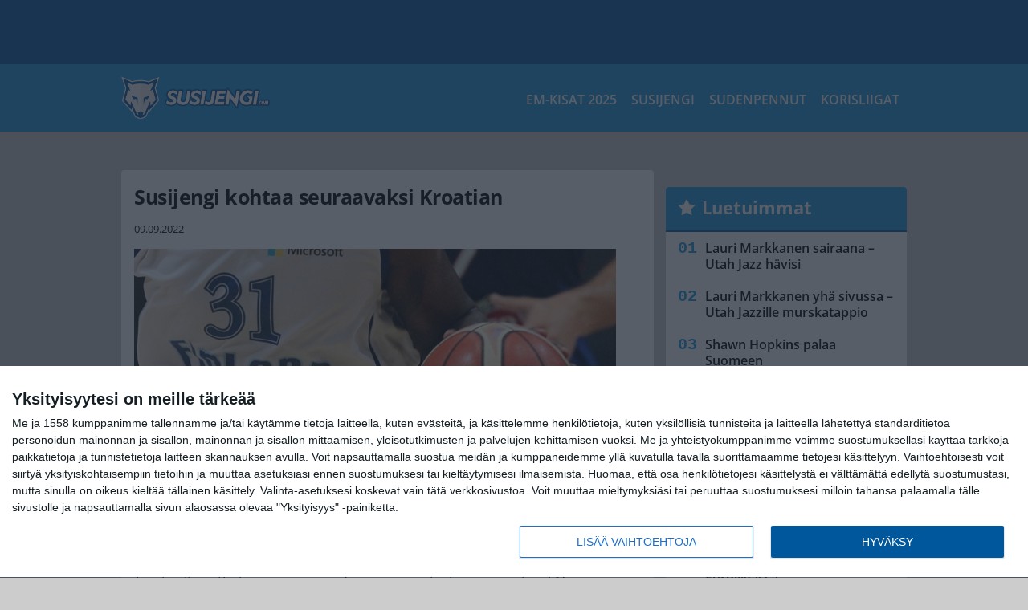

--- FILE ---
content_type: text/html; charset=UTF-8
request_url: https://www.susijengi.com/susijengi-kohtaa-seuraavaksi-kroatian/
body_size: 11167
content:

<!doctype html>
<html lang="fi">
	<head>
		<!-- meta charset="UTF-8" //-->
		<meta http-equiv="Content-Type" content="text/html; charset=UTF-8" />
		<meta http-equiv="X-UA-Compatible" content="IE=edge">
		<meta name="viewport" content="width=device-width, initial-scale=1" />

		<meta name='robots' content='index, follow, max-image-preview:large, max-snippet:-1, max-video-preview:-1' />

	<!-- This site is optimized with the Yoast SEO plugin v23.5 - https://yoast.com/wordpress/plugins/seo/ -->
	<title>Susijengi kohtaa seuraavaksi Kroatian</title>
	<link rel="canonical" href="https://www.susijengi.com/susijengi-kohtaa-seuraavaksi-kroatian/" />
	<meta property="og:locale" content="fi_FI" />
	<meta property="og:type" content="article" />
	<meta property="og:title" content="Susijengi kohtaa seuraavaksi Kroatian" />
	<meta property="og:description" content="Torstai-iltana Berliiniin saapuneen Susijengin vastustaja sunnuntain EM-neljännesvälierässä on selvinnyt. Prahan D-lohkon toiseksi sijoittunut Susijengi saa vastaansa Milanossa pelatun C-lohkon kolmanneksi sijoittuneen Kroatian. Joukkueet kohtaavat Berliinin Mercedes-Benz Arenalla sunnuntaina. Kroatia kaatoi omassa alkulohkossaan Ison-Britannian 86–65, Viron 73–70 ja Ukrainan 90–85, mutta taipui Kreikalle 85–89 ja Italialle 76–81. Lähde: Basket.fi" />
	<meta property="og:url" content="https://www.susijengi.com/susijengi-kohtaa-seuraavaksi-kroatian/" />
	<meta property="og:site_name" content="Susijengi.com" />
	<meta property="article:publisher" content="https://www.facebook.com/susijengicom" />
	<meta property="article:published_time" content="2022-09-09T03:48:45+00:00" />
	<meta property="article:modified_time" content="2022-09-09T03:48:46+00:00" />
	<meta property="og:image" content="https://www.susijengi.com/app/uploads/2017/08/jt_susijengikuvitus.jpg" />
	<meta property="og:image:width" content="600" />
	<meta property="og:image:height" content="386" />
	<meta property="og:image:type" content="image/jpeg" />
	<meta name="author" content="Jukka" />
	<meta name="twitter:card" content="summary_large_image" />
	<meta name="twitter:creator" content="@SusijengiCom" />
	<meta name="twitter:site" content="@SusijengiCom" />
	<meta name="twitter:label1" content="Kirjoittanut" />
	<meta name="twitter:data1" content="Jukka" />
	<meta name="twitter:label2" content="Arvioitu lukuaika" />
	<meta name="twitter:data2" content="1 minuutti" />
	<script type="application/ld+json" class="yoast-schema-graph">{"@context":"https://schema.org","@graph":[{"@type":"WebPage","@id":"https://www.susijengi.com/susijengi-kohtaa-seuraavaksi-kroatian/","url":"https://www.susijengi.com/susijengi-kohtaa-seuraavaksi-kroatian/","name":"Susijengi kohtaa seuraavaksi Kroatian","isPartOf":{"@id":"https://www.susijengi.com/#website"},"primaryImageOfPage":{"@id":"https://www.susijengi.com/susijengi-kohtaa-seuraavaksi-kroatian/#primaryimage"},"image":{"@id":"https://www.susijengi.com/susijengi-kohtaa-seuraavaksi-kroatian/#primaryimage"},"thumbnailUrl":"https://www.susijengi.com/app/uploads/2017/08/jt_susijengikuvitus.jpg","datePublished":"2022-09-09T03:48:45+00:00","dateModified":"2022-09-09T03:48:46+00:00","author":{"@id":"https://www.susijengi.com/#/schema/person/8ee81a452fea4b84d7f03a54eb9bdd64"},"breadcrumb":{"@id":"https://www.susijengi.com/susijengi-kohtaa-seuraavaksi-kroatian/#breadcrumb"},"inLanguage":"fi","potentialAction":[{"@type":"ReadAction","target":["https://www.susijengi.com/susijengi-kohtaa-seuraavaksi-kroatian/"]}]},{"@type":"ImageObject","inLanguage":"fi","@id":"https://www.susijengi.com/susijengi-kohtaa-seuraavaksi-kroatian/#primaryimage","url":"https://www.susijengi.com/app/uploads/2017/08/jt_susijengikuvitus.jpg","contentUrl":"https://www.susijengi.com/app/uploads/2017/08/jt_susijengikuvitus.jpg","width":600,"height":386},{"@type":"BreadcrumbList","@id":"https://www.susijengi.com/susijengi-kohtaa-seuraavaksi-kroatian/#breadcrumb","itemListElement":[{"@type":"ListItem","position":1,"name":"Etusivu","item":"https://www.susijengi.com/"},{"@type":"ListItem","position":2,"name":"Susijengi kohtaa seuraavaksi Kroatian"}]},{"@type":"WebSite","@id":"https://www.susijengi.com/#website","url":"https://www.susijengi.com/","name":"Susijengi.com","description":"Viimeisimmät koripallouutiset ja haastattelut","potentialAction":[{"@type":"SearchAction","target":{"@type":"EntryPoint","urlTemplate":"https://www.susijengi.com/?s={search_term_string}"},"query-input":{"@type":"PropertyValueSpecification","valueRequired":true,"valueName":"search_term_string"}}],"inLanguage":"fi"},{"@type":"Person","@id":"https://www.susijengi.com/#/schema/person/8ee81a452fea4b84d7f03a54eb9bdd64","name":"Jukka","image":{"@type":"ImageObject","inLanguage":"fi","@id":"https://www.susijengi.com/#/schema/person/image/","url":"https://secure.gravatar.com/avatar/0bac9e9bd087e3584d96ff99dfceee44?s=96&d=mm&r=g","contentUrl":"https://secure.gravatar.com/avatar/0bac9e9bd087e3584d96ff99dfceee44?s=96&d=mm&r=g","caption":"Jukka"},"url":"https://www.susijengi.com/author/jukka_malm/"}]}</script>
	<!-- / Yoast SEO plugin. -->


<link rel='stylesheet' id='wp-block-library-css' href='https://www.susijengi.com/wp/wp-includes/css/dist/block-library/style.min.css?ver=e5185dbaaf784e159bbf970205fbbae5' type='text/css' media='all' />
<link rel='stylesheet' id='block-post-list-css-css' href='https://www.susijengi.com/app/themes/media-theme/assets/css/block-post-list.css?ver=0.62' type='text/css' media='all' />
<style id='classic-theme-styles-inline-css' type='text/css'>
/*! This file is auto-generated */
.wp-block-button__link{color:#fff;background-color:#32373c;border-radius:9999px;box-shadow:none;text-decoration:none;padding:calc(.667em + 2px) calc(1.333em + 2px);font-size:1.125em}.wp-block-file__button{background:#32373c;color:#fff;text-decoration:none}
</style>
<style id='global-styles-inline-css' type='text/css'>
:root{--wp--preset--aspect-ratio--square: 1;--wp--preset--aspect-ratio--4-3: 4/3;--wp--preset--aspect-ratio--3-4: 3/4;--wp--preset--aspect-ratio--3-2: 3/2;--wp--preset--aspect-ratio--2-3: 2/3;--wp--preset--aspect-ratio--16-9: 16/9;--wp--preset--aspect-ratio--9-16: 9/16;--wp--preset--color--black: #000000;--wp--preset--color--cyan-bluish-gray: #abb8c3;--wp--preset--color--white: #ffffff;--wp--preset--color--pale-pink: #f78da7;--wp--preset--color--vivid-red: #cf2e2e;--wp--preset--color--luminous-vivid-orange: #ff6900;--wp--preset--color--luminous-vivid-amber: #fcb900;--wp--preset--color--light-green-cyan: #7bdcb5;--wp--preset--color--vivid-green-cyan: #00d084;--wp--preset--color--pale-cyan-blue: #8ed1fc;--wp--preset--color--vivid-cyan-blue: #0693e3;--wp--preset--color--vivid-purple: #9b51e0;--wp--preset--gradient--vivid-cyan-blue-to-vivid-purple: linear-gradient(135deg,rgba(6,147,227,1) 0%,rgb(155,81,224) 100%);--wp--preset--gradient--light-green-cyan-to-vivid-green-cyan: linear-gradient(135deg,rgb(122,220,180) 0%,rgb(0,208,130) 100%);--wp--preset--gradient--luminous-vivid-amber-to-luminous-vivid-orange: linear-gradient(135deg,rgba(252,185,0,1) 0%,rgba(255,105,0,1) 100%);--wp--preset--gradient--luminous-vivid-orange-to-vivid-red: linear-gradient(135deg,rgba(255,105,0,1) 0%,rgb(207,46,46) 100%);--wp--preset--gradient--very-light-gray-to-cyan-bluish-gray: linear-gradient(135deg,rgb(238,238,238) 0%,rgb(169,184,195) 100%);--wp--preset--gradient--cool-to-warm-spectrum: linear-gradient(135deg,rgb(74,234,220) 0%,rgb(151,120,209) 20%,rgb(207,42,186) 40%,rgb(238,44,130) 60%,rgb(251,105,98) 80%,rgb(254,248,76) 100%);--wp--preset--gradient--blush-light-purple: linear-gradient(135deg,rgb(255,206,236) 0%,rgb(152,150,240) 100%);--wp--preset--gradient--blush-bordeaux: linear-gradient(135deg,rgb(254,205,165) 0%,rgb(254,45,45) 50%,rgb(107,0,62) 100%);--wp--preset--gradient--luminous-dusk: linear-gradient(135deg,rgb(255,203,112) 0%,rgb(199,81,192) 50%,rgb(65,88,208) 100%);--wp--preset--gradient--pale-ocean: linear-gradient(135deg,rgb(255,245,203) 0%,rgb(182,227,212) 50%,rgb(51,167,181) 100%);--wp--preset--gradient--electric-grass: linear-gradient(135deg,rgb(202,248,128) 0%,rgb(113,206,126) 100%);--wp--preset--gradient--midnight: linear-gradient(135deg,rgb(2,3,129) 0%,rgb(40,116,252) 100%);--wp--preset--font-size--small: 13px;--wp--preset--font-size--medium: 20px;--wp--preset--font-size--large: 36px;--wp--preset--font-size--x-large: 42px;--wp--preset--spacing--20: 0.44rem;--wp--preset--spacing--30: 0.67rem;--wp--preset--spacing--40: 1rem;--wp--preset--spacing--50: 1.5rem;--wp--preset--spacing--60: 2.25rem;--wp--preset--spacing--70: 3.38rem;--wp--preset--spacing--80: 5.06rem;--wp--preset--shadow--natural: 6px 6px 9px rgba(0, 0, 0, 0.2);--wp--preset--shadow--deep: 12px 12px 50px rgba(0, 0, 0, 0.4);--wp--preset--shadow--sharp: 6px 6px 0px rgba(0, 0, 0, 0.2);--wp--preset--shadow--outlined: 6px 6px 0px -3px rgba(255, 255, 255, 1), 6px 6px rgba(0, 0, 0, 1);--wp--preset--shadow--crisp: 6px 6px 0px rgba(0, 0, 0, 1);}:where(.is-layout-flex){gap: 0.5em;}:where(.is-layout-grid){gap: 0.5em;}body .is-layout-flex{display: flex;}.is-layout-flex{flex-wrap: wrap;align-items: center;}.is-layout-flex > :is(*, div){margin: 0;}body .is-layout-grid{display: grid;}.is-layout-grid > :is(*, div){margin: 0;}:where(.wp-block-columns.is-layout-flex){gap: 2em;}:where(.wp-block-columns.is-layout-grid){gap: 2em;}:where(.wp-block-post-template.is-layout-flex){gap: 1.25em;}:where(.wp-block-post-template.is-layout-grid){gap: 1.25em;}.has-black-color{color: var(--wp--preset--color--black) !important;}.has-cyan-bluish-gray-color{color: var(--wp--preset--color--cyan-bluish-gray) !important;}.has-white-color{color: var(--wp--preset--color--white) !important;}.has-pale-pink-color{color: var(--wp--preset--color--pale-pink) !important;}.has-vivid-red-color{color: var(--wp--preset--color--vivid-red) !important;}.has-luminous-vivid-orange-color{color: var(--wp--preset--color--luminous-vivid-orange) !important;}.has-luminous-vivid-amber-color{color: var(--wp--preset--color--luminous-vivid-amber) !important;}.has-light-green-cyan-color{color: var(--wp--preset--color--light-green-cyan) !important;}.has-vivid-green-cyan-color{color: var(--wp--preset--color--vivid-green-cyan) !important;}.has-pale-cyan-blue-color{color: var(--wp--preset--color--pale-cyan-blue) !important;}.has-vivid-cyan-blue-color{color: var(--wp--preset--color--vivid-cyan-blue) !important;}.has-vivid-purple-color{color: var(--wp--preset--color--vivid-purple) !important;}.has-black-background-color{background-color: var(--wp--preset--color--black) !important;}.has-cyan-bluish-gray-background-color{background-color: var(--wp--preset--color--cyan-bluish-gray) !important;}.has-white-background-color{background-color: var(--wp--preset--color--white) !important;}.has-pale-pink-background-color{background-color: var(--wp--preset--color--pale-pink) !important;}.has-vivid-red-background-color{background-color: var(--wp--preset--color--vivid-red) !important;}.has-luminous-vivid-orange-background-color{background-color: var(--wp--preset--color--luminous-vivid-orange) !important;}.has-luminous-vivid-amber-background-color{background-color: var(--wp--preset--color--luminous-vivid-amber) !important;}.has-light-green-cyan-background-color{background-color: var(--wp--preset--color--light-green-cyan) !important;}.has-vivid-green-cyan-background-color{background-color: var(--wp--preset--color--vivid-green-cyan) !important;}.has-pale-cyan-blue-background-color{background-color: var(--wp--preset--color--pale-cyan-blue) !important;}.has-vivid-cyan-blue-background-color{background-color: var(--wp--preset--color--vivid-cyan-blue) !important;}.has-vivid-purple-background-color{background-color: var(--wp--preset--color--vivid-purple) !important;}.has-black-border-color{border-color: var(--wp--preset--color--black) !important;}.has-cyan-bluish-gray-border-color{border-color: var(--wp--preset--color--cyan-bluish-gray) !important;}.has-white-border-color{border-color: var(--wp--preset--color--white) !important;}.has-pale-pink-border-color{border-color: var(--wp--preset--color--pale-pink) !important;}.has-vivid-red-border-color{border-color: var(--wp--preset--color--vivid-red) !important;}.has-luminous-vivid-orange-border-color{border-color: var(--wp--preset--color--luminous-vivid-orange) !important;}.has-luminous-vivid-amber-border-color{border-color: var(--wp--preset--color--luminous-vivid-amber) !important;}.has-light-green-cyan-border-color{border-color: var(--wp--preset--color--light-green-cyan) !important;}.has-vivid-green-cyan-border-color{border-color: var(--wp--preset--color--vivid-green-cyan) !important;}.has-pale-cyan-blue-border-color{border-color: var(--wp--preset--color--pale-cyan-blue) !important;}.has-vivid-cyan-blue-border-color{border-color: var(--wp--preset--color--vivid-cyan-blue) !important;}.has-vivid-purple-border-color{border-color: var(--wp--preset--color--vivid-purple) !important;}.has-vivid-cyan-blue-to-vivid-purple-gradient-background{background: var(--wp--preset--gradient--vivid-cyan-blue-to-vivid-purple) !important;}.has-light-green-cyan-to-vivid-green-cyan-gradient-background{background: var(--wp--preset--gradient--light-green-cyan-to-vivid-green-cyan) !important;}.has-luminous-vivid-amber-to-luminous-vivid-orange-gradient-background{background: var(--wp--preset--gradient--luminous-vivid-amber-to-luminous-vivid-orange) !important;}.has-luminous-vivid-orange-to-vivid-red-gradient-background{background: var(--wp--preset--gradient--luminous-vivid-orange-to-vivid-red) !important;}.has-very-light-gray-to-cyan-bluish-gray-gradient-background{background: var(--wp--preset--gradient--very-light-gray-to-cyan-bluish-gray) !important;}.has-cool-to-warm-spectrum-gradient-background{background: var(--wp--preset--gradient--cool-to-warm-spectrum) !important;}.has-blush-light-purple-gradient-background{background: var(--wp--preset--gradient--blush-light-purple) !important;}.has-blush-bordeaux-gradient-background{background: var(--wp--preset--gradient--blush-bordeaux) !important;}.has-luminous-dusk-gradient-background{background: var(--wp--preset--gradient--luminous-dusk) !important;}.has-pale-ocean-gradient-background{background: var(--wp--preset--gradient--pale-ocean) !important;}.has-electric-grass-gradient-background{background: var(--wp--preset--gradient--electric-grass) !important;}.has-midnight-gradient-background{background: var(--wp--preset--gradient--midnight) !important;}.has-small-font-size{font-size: var(--wp--preset--font-size--small) !important;}.has-medium-font-size{font-size: var(--wp--preset--font-size--medium) !important;}.has-large-font-size{font-size: var(--wp--preset--font-size--large) !important;}.has-x-large-font-size{font-size: var(--wp--preset--font-size--x-large) !important;}
:where(.wp-block-post-template.is-layout-flex){gap: 1.25em;}:where(.wp-block-post-template.is-layout-grid){gap: 1.25em;}
:where(.wp-block-columns.is-layout-flex){gap: 2em;}:where(.wp-block-columns.is-layout-grid){gap: 2em;}
:root :where(.wp-block-pullquote){font-size: 1.5em;line-height: 1.6;}
</style>
<link rel='stylesheet' id='auth0-widget-css' href='https://www.susijengi.com/app/plugins/auth0/assets/css/main.css?ver=4.6.2' type='text/css' media='all' />
<link rel='stylesheet' id='pnfp_ads_styles-css' href='https://www.susijengi.com/app/plugins/fp_ads/css/fads.min.css?ver=0.1.4' type='text/css' media='all' />
<link rel='stylesheet' id='toplytics-css' href='https://www.susijengi.com/app/plugins/toplytics/components/../resources/frontend/css/toplytics-public.css?ver=4.1' type='text/css' media='all' />
<link rel='stylesheet' id='mt-style-css' href='https://www.susijengi.com/app/themes/media-theme/assets/css/style.css?ver=0.62' type='text/css' media='all' />
<script type="text/javascript" src="https://www.susijengi.com/wp/wp-includes/js/jquery/jquery.min.js?ver=3.7.1" id="jquery-core-js"></script>
<script type="text/javascript" src="https://www.susijengi.com/app/plugins/fp_ads/js/fads.min.js?ver=0.1.4" id="pnfp_ads_script-js"></script>
<script type="text/javascript" src="https://www.susijengi.com/app/themes/media-theme/assets/js/ad-loader.js?ver=0.62" id="mt-ad-loader-js"></script>

	<!-- Google tag (gtag.js) - (PCT) V4 Analytics -->
	<script async src="https://www.googletagmanager.com/gtag/js?id=G-P21724JLSG"></script>
	<script>
		window.dataLayer = window.dataLayer || [];
		function gtag(){dataLayer.push(arguments);}
		gtag('js', new Date());

		gtag('config', 'G-P21724JLSG');
	</script>
<meta name="theme-color" content="#262262" /><link rel="icon" type="image/png" href="https://www.susijengi.com/app/themes/media-theme-susijengi/assets/img/favicons/favicon-128x128.png" sizes="128x128"><link rel="icon" type="image/png" href="https://www.susijengi.com/app/themes/media-theme-susijengi/assets/img/favicons/favicon-32x32.png" sizes="32x32"><link rel="icon" type="image/png" href="https://www.susijengi.com/app/themes/media-theme-susijengi/assets/img/favicons/favicon-16x16.png" sizes="16x16"><link rel="icon" type="image/x-icon" href="https://www.susijengi.com/app/themes/media-theme-susijengi/assets/img/favicons/favicon.ico"><link rel="apple-touch-icon" sizes="180x180" href="https://www.susijengi.com/app/themes/media-theme-susijengi/assets/img/favicons/apple-touch-icon.png"><link rel="apple-touch-icon-precomposed" sizes="180x180" href="https://www.susijengi.com/app/themes/media-theme-susijengi/assets/img/favicons/apple-touch-icon-precomposed.png"><link rel="mask-icon" href="https://www.susijengi.com/app/themes/media-theme-susijengi/assets/img/favicons/safari-pinned-tab.svg" color="#262262"><meta property="fb:app_id" content="2171875012956971" /><link rel="manifest" href="/manifest.json">				<link rel="preload" href="https://www.susijengi.com/app/themes/media-theme-susijengi/assets/fonts/open-sans-v34-latin-ext_latin-500.woff2" as="font" type="font/woff2" crossorigin>
							<link rel="preload" href="https://www.susijengi.com/app/themes/media-theme-susijengi/assets/fonts/open-sans-v34-latin-ext_latin-600.woff2" as="font" type="font/woff2" crossorigin>
							<link rel="preload" href="https://www.susijengi.com/app/themes/media-theme-susijengi/assets/fonts/open-sans-v34-latin-ext_latin-700.woff2" as="font" type="font/woff2" crossorigin>
							<link rel="preload" href="https://www.susijengi.com/app/themes/media-theme-susijengi/assets/fonts/open-sans-v34-latin-ext_latin-800.woff2" as="font" type="font/woff2" crossorigin>
							<link rel="preload" href="https://www.susijengi.com/app/themes/media-theme-susijengi/assets/fonts/open-sans-v34-latin-ext_latin-regular.woff2" as="font" type="font/woff2" crossorigin>
						<!-- InMobi Choice. Consent Manager Tag v3.0 (for TCF 2.2) -->
			<script type="text/javascript" async=true>
			(function() {
			var host = window.location.hostname;
			var element = document.createElement('script');
			var firstScript = document.getElementsByTagName('script')[0];
			var url = 'https://cmp.inmobi.com'
				.concat('/choice/', 'xYfHFX9BdTC6G', '/', host, '/choice.js?tag_version=V3');
			var uspTries = 0;
			var uspTriesLimit = 3;
			element.async = true;
			element.type = 'text/javascript';
			element.src = url;

			firstScript.parentNode.insertBefore(element, firstScript);

			function makeStub() {
				var TCF_LOCATOR_NAME = '__tcfapiLocator';
				var queue = [];
				var win = window;
				var cmpFrame;

				function addFrame() {
				var doc = win.document;
				var otherCMP = !!(win.frames[TCF_LOCATOR_NAME]);

				if (!otherCMP) {
					if (doc.body) {
					var iframe = doc.createElement('iframe');

					iframe.style.cssText = 'display:none';
					iframe.name = TCF_LOCATOR_NAME;
					doc.body.appendChild(iframe);
					} else {
					setTimeout(addFrame, 5);
					}
				}
				return !otherCMP;
				}

				function tcfAPIHandler() {
				var gdprApplies;
				var args = arguments;

				if (!args.length) {
					return queue;
				} else if (args[0] === 'setGdprApplies') {
					if (
					args.length > 3 &&
					args[2] === 2 &&
					typeof args[3] === 'boolean'
					) {
					gdprApplies = args[3];
					if (typeof args[2] === 'function') {
						args[2]('set', true);
					}
					}
				} else if (args[0] === 'ping') {
					var retr = {
					gdprApplies: gdprApplies,
					cmpLoaded: false,
					cmpStatus: 'stub'
					};

					if (typeof args[2] === 'function') {
					args[2](retr);
					}
				} else {
					if(args[0] === 'init' && typeof args[3] === 'object') {
					args[3] = Object.assign(args[3], { tag_version: 'V3' });
					}
					queue.push(args);
				}
				}

				function postMessageEventHandler(event) {
				var msgIsString = typeof event.data === 'string';
				var json = {};

				try {
					if (msgIsString) {
					json = JSON.parse(event.data);
					} else {
					json = event.data;
					}
				} catch (ignore) {}

				var payload = json.__tcfapiCall;

				if (payload) {
					window.__tcfapi(
					payload.command,
					payload.version,
					function(retValue, success) {
						var returnMsg = {
						__tcfapiReturn: {
							returnValue: retValue,
							success: success,
							callId: payload.callId
						}
						};
						if (msgIsString) {
						returnMsg = JSON.stringify(returnMsg);
						}
						if (event && event.source && event.source.postMessage) {
						event.source.postMessage(returnMsg, '*');
						}
					},
					payload.parameter
					);
				}
				}

				while (win) {
				try {
					if (win.frames[TCF_LOCATOR_NAME]) {
					cmpFrame = win;
					break;
					}
				} catch (ignore) {}

				if (win === window.top) {
					break;
				}
				win = win.parent;
				}
				if (!cmpFrame) {
				addFrame();
				win.__tcfapi = tcfAPIHandler;
				win.addEventListener('message', postMessageEventHandler, false);
				}
			};

			makeStub();

			var uspStubFunction = function() {
				var arg = arguments;
				if (typeof window.__uspapi !== uspStubFunction) {
				setTimeout(function() {
					if (typeof window.__uspapi !== 'undefined') {
					window.__uspapi.apply(window.__uspapi, arg);
					}
				}, 500);
				}
			};

			var checkIfUspIsReady = function() {
				uspTries++;
				if (window.__uspapi === uspStubFunction && uspTries < uspTriesLimit) {
				console.warn('USP is not accessible');
				} else {
				clearInterval(uspInterval);
				}
			};

			if (typeof window.__uspapi === 'undefined') {
				window.__uspapi = uspStubFunction;
				var uspInterval = setInterval(checkIfUspIsReady, 6000);
			}
			})();
			</script>
			<!-- End InMobi Choice. Consent Manager Tag v3.0 (for TCF 2.2) -->
		
		
						<!-- Matomo Tag Manager -->
<script>
  var _mtm = window._mtm = window._mtm || [];
  _mtm.push({'mtm.startTime': (new Date().getTime()), 'event': 'mtm.Start'});
  var d=document, g=d.createElement('script'), s=d.getElementsByTagName('script')[0];
  g.async=true; g.src='https://8jyb0moj.susijengi.com/js/container_8jYB0moJ.js';
  s.parentNode.insertBefore(g,s);
</script>
<!-- End Matomo Tag Manager -->
			</head>
	<body class="single-post" data-template="base.twig">
			<!-- Global site tag (gtag.js) - Google Analytics V4 -->
	<script async src="https://www.googletagmanager.com/gtag/js?id=G-4SZ3J9HJW1"></script>
	<script>
		window.dataLayer = window.dataLayer || [];
		function gtag() { dataLayer.push(arguments); }
		gtag( 'js', new Date() );
		gtag( 'config', 'G-4SZ3J9HJW1', {
			"tags": "Susijengi",
			"categories": "EM-kisat | Susijengi | Uutiset",
			"author": "jukka.malm@fchaka.fi ",
		} );
	</script>

				<header class="clearfix">
			
	<div class="ads-desktop items-center p-t-40 p-b-40">
		<div class="adform" data-desktop-id="1294834"></div>
<div data-ad-unit-id="331929"></div>
	</div>
		
	<div class="ads-mobile items-center p-b-20">
		<div class="adform" data-mobile-id="1294836"></div>
<div data-ad-unit-id="331926"></div>
	</div>
	
	<div class="navbar">
		<div class="grid">
			<div class="container">
				<nav class="navigation">
					<div class="mobile-logo">
													<div class="h1">
								<a href="https://www.susijengi.com/">
									<img src="https://www.susijengi.com/app/themes/media-theme-susijengi/assets/img/logo.svg" alt="Susijengi.com" title="Susijengi.com" />
								</a>
							</div>
											</div>
												<ul class="nav m-nav">
		<li class="nav-item track-event" data-placement="mobile-menu" data-title="Etusivu" data-position="1">
			<a href="/">
				<i class="icon icon-home" aria-hidden="true"></i>
				<span>Etusivu</span>
			</a>
		</li>
					<li class="nav-item track-event" data-placement="mobile-menu" data-title="Uusimmat" data-position="2">
				<a href="https://www.susijengi.com/luetuimmat/" target="">
					<i class="icon icon-star-o" aria-hidden="true"></i>
					<span>Luetuimmat</span>
				</a>
			</li>
							<li class="nav-item track-event" data-placement="mobile-menu" data-title="Uusimmat" data-position="3">
				<a href="https://www.susijengi.com/uusimmat/" target="">
					<i class="icon icon-clock-o" aria-hidden="true"></i>
					<span>Uusimmat</span>
				</a>
			</li>
								<li class="nav-item">
			<a class="main-nav-toggle-mobile" href="#">
				<i class="icon icon-bars" aria-hidden="true"></i>
				<span>Valikko</span>
			</a>
		</li>
			</ul>

	<ul class="nav d-nav">
		<li class="logo">
							<div class="h1">
					<a href="https://www.susijengi.com/">
						<img src="https://www.susijengi.com/app/themes/media-theme-susijengi/assets/img/logo.svg" alt="Susijengi.com" title="Susijengi.com" />
					</a>
				</div>
					</li>
		<li class="dummy-element"></li>
		<li class="drawer-element"><div></div></li>
			<li class="nav-item ">
			<a class="nav-link" target="" href="https://www.susijengi.com/koripallon-em-kisat-2025/">EM-kisat 2025</a>
					</li>
			<li class="nav-item ">
			<a class="nav-link" target="" href="https://www.susijengi.com/susijengi/">Susijengi</a>
					</li>
			<li class="nav-item ">
			<a class="nav-link" target="" href="https://www.susijengi.com/sudenpennut/">Sudenpennut</a>
					</li>
			<li class="nav-item ">
			<a class="nav-link" target="" href="https://www.susijengi.com/korisliigat/">Korisliigat</a>
					</li>
		</ul>
									</nav>
			</div>
		</div>
	</div>
</header>
		<main id="main" class="site-main">
							
				
										<div class="grid p-b-16">
					<div class="container top-content">
																							</div>
				</div>
										
	<div class="ads-desktop items-center">
		<div data-ad-unit-id="331928"></div>
	</div>
				
	<div class="ads-mobile items-center">
		<div data-ad-unit-id="331927"></div>
	</div>
						<div class="grid p-t-16 p-b-16">
				<div class="page-content">
						<article class="post-single block-box">
					<div class="title">
								<h1>Susijengi kohtaa seuraavaksi Kroatian</h1>
				<div class="meta">
										<time class="publish" datetime="2022-09-09 ">
						<span class="date">09.09.2022</span> <span class="time"></span>					</time>
				</div>
			</div>
		
					<img class="image lazyload" src="https://www.susijengi.com/app/themes/media-theme/assets/img/lazy-placeholder.png" data-src="https://www.susijengi.com/app/uploads/2017/08/jt_susijengikuvitus.jpg" width="600" height="386"data-srcset="https://www.susijengi.com/app/uploads/2017/08/jt_susijengikuvitus.jpg 600w, https://www.susijengi.com/app/uploads/2017/08/jt_susijengikuvitus-300x193.jpg 300w, " sizes="(max-width: 979px) 316px, (min-width: 980px) 632px" alt="">
								
		
		<div class="post-content">
			
<p>Torstai-iltana Berliiniin saapuneen Susijengin vastustaja sunnuntain EM-neljännesvälierässä on selvinnyt.</p>



<p>Prahan D-lohkon toiseksi sijoittunut Susijengi saa vastaansa Milanossa pelatun C-lohkon kolmanneksi sijoittuneen Kroatian. Joukkueet kohtaavat Berliinin Mercedes-Benz Arenalla sunnuntaina.</p><div id="outstream"><script type="text/javascript">
	var adformID = 943679;
	var bbScript = 'sn_susijengi_outstream.js';

	__tcfapi('addEventListener', 2, function(tcData, success) {
		if (success) {
			if (tcData.eventStatus == 'useractioncomplete' || tcData.eventStatus == 'tcloaded') {
				var hasStoreOnDeviceConsent = tcData.purpose.consents[1] || false;

				if (hasStoreOnDeviceConsent) {

					( function( d ) {
						var js, s = d.getElementById( 'outstream' );
						js = d.createElement( 'script' );
						js.async = true;
						js.src = '//s1.adform.net/banners/scripts/video/outstream/inview.js';
						js.setAttribute( "data-pmp-id" , adformID );
						s.appendChild( js );
					} )( window.document );

					( function( window, document, Adform ) {
						window._adform = window._adform || [];

						_adform.push( [adformID+'.ad.ready', function() {
							document.getElementById( 'outstream' ).style.marginBottom = "16px";
						}]);

						_adform.push( [adformID+'.pmp.empty', function() {
						// adform empty
							console.log( 'adform ' + adformID + ' was empty, loading BB' );

							( function( d ) {
								var js, s = d.getElementById( 'outstream' );
								js = d.createElement( 'script' );
								js.async = true;
								js.src = 'https://wonderus.bbvms.com/a/' + bbScript;
								s.appendChild( js );
							} )( window.document );

						// end adform empty
						}]);
					})( window, document, ( Adform = window.Adform || {} ) );
				}
			}
		}

	});
</script><div id="adform-outstream"></div></div>



<p>Kroatia kaatoi omassa alkulohkossaan Ison-Britannian 86–65, Viron 73–70 ja Ukrainan 90–85, mutta taipui Kreikalle 85–89 ja Italialle 76–81.</p>



<p><em>Lähde: Basket.fi</em></p><div class="container items-center ads-mobile" style="margin-bottom: 16px;"><div class="adform" data-mobile-id="1294838"></div>
<div data-ad-unit-id="720265"></div></div>



	
																													
								
							
			
						<h2 class="has-background">LUE MYÖS:</h2>			<div class="post-list post-list-type-1 block-box m-b-15" data-id="post-list-257884814">
							<div class="news-post">
				<div class="description">
					<div class="title">
						
						<a href="https://www.susijengi.com/sara-bejedi-oli-jalleen-vaikeasti-pideltava/" title="Sara Bejedi oli jälleen vaikeasti pideltävä">Sara Bejedi oli jälleen vaikeasti pideltävä</a>
					</div>
					<div class="meta m-t-4">
						
			<a class="author" href="https://www.susijengi.com/author/jukka_malm/">Jukka</a> |
							<time class="publish" datetime="2026-01-21T09:36:52+02:00">
							<span class="date">21.01.2026</span> <span class="time">09:36</span>						</time>
					</div>
				</div>
				<div class="image">
	<a href="https://www.susijengi.com/sara-bejedi-oli-jalleen-vaikeasti-pideltava/" title="Sara Bejedi oli jälleen vaikeasti pideltävä">
					<img loading="lazy" decoding="async" class="lazyload" src="https://www.susijengi.com/app/themes/media-theme/assets/img/lazy-placeholder.png" data-src="https://www.susijengi.com/app/uploads/2024/07/aop_Koripallokuvitus20240515-300x200.jpg" width="300" height="200" data-srcset="https://www.susijengi.com/app/uploads/2024/07/aop_Koripallokuvitus20240515-300x200.jpg 300w, https://www.susijengi.com/app/uploads/2024/07/aop_Koripallokuvitus20240515-150x150.jpg 150w, " sizes="(max-width: 980px) 75px, (max-width: 2047px) 150px, (min-width: 2048px) 300px" alt="aop_Koripallokuvitus20240515" title="Sara Bejedi oli jälleen vaikeasti pideltävä">
			</a>
</div>			</div>
																																				<div class="news-post">
				<div class="description">
					<div class="title">
						
						<a href="https://www.susijengi.com/awak-kuier-hurjasteli-euroliigassa/" title="Awak Kuier hurjasteli Euroliigassa">Awak Kuier hurjasteli Euroliigassa</a>
					</div>
					<div class="meta m-t-4">
						
			<a class="author" href="https://www.susijengi.com/author/jukka_malm/">Jukka</a> |
							<time class="publish" datetime="2026-01-20T11:29:16+02:00">
							<span class="date">20.01.2026</span> <span class="time">11:29</span>						</time>
					</div>
				</div>
				<div class="image">
	<a href="https://www.susijengi.com/awak-kuier-hurjasteli-euroliigassa/" title="Awak Kuier hurjasteli Euroliigassa">
					<img loading="lazy" decoding="async" class="lazyload" src="https://www.susijengi.com/app/themes/media-theme/assets/img/lazy-placeholder.png" data-src="https://www.susijengi.com/app/uploads/2024/07/aop_Koripallokuvitus20240515-300x200.jpg" width="300" height="200" data-srcset="https://www.susijengi.com/app/uploads/2024/07/aop_Koripallokuvitus20240515-300x200.jpg 300w, https://www.susijengi.com/app/uploads/2024/07/aop_Koripallokuvitus20240515-150x150.jpg 150w, " sizes="(max-width: 980px) 75px, (max-width: 2047px) 150px, (min-width: 2048px) 300px" alt="aop_Koripallokuvitus20240515" title="Awak Kuier hurjasteli Euroliigassa">
			</a>
</div>			</div>
																																				<div class="news-post">
				<div class="description">
					<div class="title">
						
						<a href="https://www.susijengi.com/alle-15-vuotiaat-valittu-maajoukkueleireille/" title="Alle 15-vuotiaat valittu maajoukkueleireille">Alle 15-vuotiaat valittu maajoukkueleireille</a>
					</div>
					<div class="meta m-t-4">
						
			<a class="author" href="https://www.susijengi.com/author/jukka_malm/">Jukka</a> |
							<time class="publish" datetime="2026-01-18T14:15:03+02:00">
							<span class="date">18.01.2026</span> <span class="time">14:15</span>						</time>
					</div>
				</div>
				<div class="image">
	<a href="https://www.susijengi.com/alle-15-vuotiaat-valittu-maajoukkueleireille/" title="Alle 15-vuotiaat valittu maajoukkueleireille">
					<img loading="lazy" decoding="async" class="lazyload" src="https://www.susijengi.com/app/themes/media-theme/assets/img/lazy-placeholder.png" data-src="https://www.susijengi.com/app/uploads/2024/07/aop_Koripallokuvitus20240515-300x200.jpg" width="300" height="200" data-srcset="https://www.susijengi.com/app/uploads/2024/07/aop_Koripallokuvitus20240515-300x200.jpg 300w, https://www.susijengi.com/app/uploads/2024/07/aop_Koripallokuvitus20240515-150x150.jpg 150w, " sizes="(max-width: 980px) 75px, (max-width: 2047px) 150px, (min-width: 2048px) 300px" alt="aop_Koripallokuvitus20240515" title="Alle 15-vuotiaat valittu maajoukkueleireille">
			</a>
</div>			</div>
																									<div class="items-center news-post"></div>
																						<div class="news-post">
				<div class="description">
					<div class="title">
						
						<a href="https://www.susijengi.com/lauri-markkanen-yha-sivussa-utah-jazzille-murskatappio/" title="Lauri Markkanen yhä sivussa – Utah Jazzille murskatappio">Lauri Markkanen yhä sivussa – Utah Jazzille murskatappio</a>
					</div>
					<div class="meta m-t-4">
						
			<a class="author" href="https://www.susijengi.com/author/jukka_malm/">Jukka</a> |
							<time class="publish" datetime="2026-01-16T07:50:59+02:00">
							<span class="date">16.01.2026</span> <span class="time">07:50</span>						</time>
					</div>
				</div>
				<div class="image">
	<a href="https://www.susijengi.com/lauri-markkanen-yha-sivussa-utah-jazzille-murskatappio/" title="Lauri Markkanen yhä sivussa – Utah Jazzille murskatappio">
					<img loading="lazy" decoding="async" class="lazyload" src="https://www.susijengi.com/app/themes/media-theme/assets/img/lazy-placeholder.png" data-src="https://www.susijengi.com/app/uploads/2024/07/aop_Koripallokuvitus20240515-300x200.jpg" width="300" height="200" data-srcset="https://www.susijengi.com/app/uploads/2024/07/aop_Koripallokuvitus20240515-300x200.jpg 300w, https://www.susijengi.com/app/uploads/2024/07/aop_Koripallokuvitus20240515-150x150.jpg 150w, " sizes="(max-width: 980px) 75px, (max-width: 2047px) 150px, (min-width: 2048px) 300px" alt="aop_Koripallokuvitus20240515" title="Lauri Markkanen yhä sivussa – Utah Jazzille murskatappio">
			</a>
</div>			</div>
																																				<div class="news-post">
				<div class="description">
					<div class="title">
						
						<a href="https://www.susijengi.com/lauri-markkanen-sairaana-utah-jazz-havisi/" title="Lauri Markkanen sairaana – Utah Jazz hävisi">Lauri Markkanen sairaana – Utah Jazz hävisi</a>
					</div>
					<div class="meta m-t-4">
						
			<a class="author" href="https://www.susijengi.com/author/jukka_malm/">Jukka</a> |
							<time class="publish" datetime="2026-01-15T09:13:28+02:00">
							<span class="date">15.01.2026</span> <span class="time">09:13</span>						</time>
					</div>
				</div>
				<div class="image">
	<a href="https://www.susijengi.com/lauri-markkanen-sairaana-utah-jazz-havisi/" title="Lauri Markkanen sairaana – Utah Jazz hävisi">
					<img loading="lazy" decoding="async" class="lazyload" src="https://www.susijengi.com/app/themes/media-theme/assets/img/lazy-placeholder.png" data-src="https://www.susijengi.com/app/uploads/2024/07/aop_Koripallokuvitus20240515-300x200.jpg" width="300" height="200" data-srcset="https://www.susijengi.com/app/uploads/2024/07/aop_Koripallokuvitus20240515-300x200.jpg 300w, https://www.susijengi.com/app/uploads/2024/07/aop_Koripallokuvitus20240515-150x150.jpg 150w, " sizes="(max-width: 980px) 75px, (max-width: 2047px) 150px, (min-width: 2048px) 300px" alt="aop_Koripallokuvitus20240515" title="Lauri Markkanen sairaana – Utah Jazz hävisi">
			</a>
</div>			</div>
																																				<div class="news-post">
				<div class="description">
					<div class="title">
						
						<a href="https://www.susijengi.com/elsa-lemmila-kerasi-levypalloja-ncaassa/" title="Elsa Lemmilä keräsi levypalloja NCAA:ssa">Elsa Lemmilä keräsi levypalloja NCAA:ssa</a>
					</div>
					<div class="meta m-t-4">
						
			<a class="author" href="https://www.susijengi.com/author/jukka_malm/">Jukka</a> |
							<time class="publish" datetime="2026-01-14T09:53:21+02:00">
							<span class="date">14.01.2026</span> <span class="time">09:53</span>						</time>
					</div>
				</div>
				<div class="image">
	<a href="https://www.susijengi.com/elsa-lemmila-kerasi-levypalloja-ncaassa/" title="Elsa Lemmilä keräsi levypalloja NCAA:ssa">
					<img loading="lazy" decoding="async" class="lazyload" src="https://www.susijengi.com/app/themes/media-theme/assets/img/lazy-placeholder.png" data-src="https://www.susijengi.com/app/uploads/2024/07/aop_Koripallokuvitus20240515-300x200.jpg" width="300" height="200" data-srcset="https://www.susijengi.com/app/uploads/2024/07/aop_Koripallokuvitus20240515-300x200.jpg 300w, https://www.susijengi.com/app/uploads/2024/07/aop_Koripallokuvitus20240515-150x150.jpg 150w, " sizes="(max-width: 980px) 75px, (max-width: 2047px) 150px, (min-width: 2048px) 300px" alt="aop_Koripallokuvitus20240515" title="Elsa Lemmilä keräsi levypalloja NCAA:ssa">
			</a>
</div>			</div>
																														<div class="items-center news-post"></div>
																	<div class="news-post">
				<div class="description">
					<div class="title">
						
						<a href="https://www.susijengi.com/alexander-madsen-avitti-karditsan-jatkoon-mestarien-liigassa/" title="Alexander Madsen avitti Karditsan jatkoon Mestarien liigassa">Alexander Madsen avitti Karditsan jatkoon Mestarien liigassa</a>
					</div>
					<div class="meta m-t-4">
						
			<a class="author" href="https://www.susijengi.com/author/jukka_malm/">Jukka</a> |
							<time class="publish" datetime="2026-01-13T11:36:00+02:00">
							<span class="date">13.01.2026</span> <span class="time">11:36</span>						</time>
					</div>
				</div>
				<div class="image">
	<a href="https://www.susijengi.com/alexander-madsen-avitti-karditsan-jatkoon-mestarien-liigassa/" title="Alexander Madsen avitti Karditsan jatkoon Mestarien liigassa">
					<img loading="lazy" decoding="async" class="lazyload" src="https://www.susijengi.com/app/themes/media-theme/assets/img/lazy-placeholder.png" data-src="https://www.susijengi.com/app/uploads/2024/07/aop_Koripallokuvitus20240515-300x200.jpg" width="300" height="200" data-srcset="https://www.susijengi.com/app/uploads/2024/07/aop_Koripallokuvitus20240515-300x200.jpg 300w, https://www.susijengi.com/app/uploads/2024/07/aop_Koripallokuvitus20240515-150x150.jpg 150w, " sizes="(max-width: 980px) 75px, (max-width: 2047px) 150px, (min-width: 2048px) 300px" alt="aop_Koripallokuvitus20240515" title="Alexander Madsen avitti Karditsan jatkoon Mestarien liigassa">
			</a>
</div>			</div>
																																				<div class="news-post">
				<div class="description">
					<div class="title">
						
						<a href="https://www.susijengi.com/lauri-markkanen-kruunattiin-jalleen-vuoden-koripalloilijaksi/" title="Lauri Markkanen kruunattiin jälleen vuoden koripalloilijaksi">Lauri Markkanen kruunattiin jälleen vuoden koripalloilijaksi</a>
					</div>
					<div class="meta m-t-4">
						
			<a class="author" href="https://www.susijengi.com/author/jukka_malm/">Jukka</a> |
							<time class="publish" datetime="2026-01-13T09:41:51+02:00">
							<span class="date">13.01.2026</span> <span class="time">09:41</span>						</time>
					</div>
				</div>
				<div class="image">
	<a href="https://www.susijengi.com/lauri-markkanen-kruunattiin-jalleen-vuoden-koripalloilijaksi/" title="Lauri Markkanen kruunattiin jälleen vuoden koripalloilijaksi">
					<img loading="lazy" decoding="async" class="lazyload" src="https://www.susijengi.com/app/themes/media-theme/assets/img/lazy-placeholder.png" data-src="https://www.susijengi.com/app/uploads/2024/07/aop_Koripallokuvitus20240515-300x200.jpg" width="300" height="200" data-srcset="https://www.susijengi.com/app/uploads/2024/07/aop_Koripallokuvitus20240515-300x200.jpg 300w, https://www.susijengi.com/app/uploads/2024/07/aop_Koripallokuvitus20240515-150x150.jpg 150w, " sizes="(max-width: 980px) 75px, (max-width: 2047px) 150px, (min-width: 2048px) 300px" alt="aop_Koripallokuvitus20240515" title="Lauri Markkanen kruunattiin jälleen vuoden koripalloilijaksi">
			</a>
</div>			</div>
																																				<div class="news-post">
				<div class="description">
					<div class="title">
						
						<a href="https://www.susijengi.com/shawn-hopkins-palaa-suomeen/" title="Shawn Hopkins palaa Suomeen">Shawn Hopkins palaa Suomeen</a>
					</div>
					<div class="meta m-t-4">
						
			<a class="author" href="https://www.susijengi.com/author/jukka_malm/">Jukka</a> |
							<time class="publish" datetime="2026-01-12T13:20:15+02:00">
							<span class="date">12.01.2026</span> <span class="time">13:20</span>						</time>
					</div>
				</div>
				<div class="image">
	<a href="https://www.susijengi.com/shawn-hopkins-palaa-suomeen/" title="Shawn Hopkins palaa Suomeen">
					<img loading="lazy" decoding="async" class="lazyload" src="https://www.susijengi.com/app/themes/media-theme/assets/img/lazy-placeholder.png" data-src="https://www.susijengi.com/app/uploads/2024/07/aop_Koripallokuvitus20240515-300x200.jpg" width="300" height="200" data-srcset="https://www.susijengi.com/app/uploads/2024/07/aop_Koripallokuvitus20240515-300x200.jpg 300w, https://www.susijengi.com/app/uploads/2024/07/aop_Koripallokuvitus20240515-150x150.jpg 150w, " sizes="(max-width: 980px) 75px, (max-width: 2047px) 150px, (min-width: 2048px) 300px" alt="aop_Koripallokuvitus20240515" title="Shawn Hopkins palaa Suomeen">
			</a>
</div>			</div>
																																				<div class="news-post">
				<div class="description">
					<div class="title">
						
						<a href="https://www.susijengi.com/utah-jazzille-murskatappio-ilman-lauri-markkasta/" title="Utah Jazzille murskatappio ilman Lauri Markkasta">Utah Jazzille murskatappio ilman Lauri Markkasta</a>
					</div>
					<div class="meta m-t-4">
						
			<a class="author" href="https://www.susijengi.com/author/jukka_malm/">Jukka</a> |
							<time class="publish" datetime="2026-01-11T09:05:34+02:00">
							<span class="date">11.01.2026</span> <span class="time">09:05</span>						</time>
					</div>
				</div>
				<div class="image">
	<a href="https://www.susijengi.com/utah-jazzille-murskatappio-ilman-lauri-markkasta/" title="Utah Jazzille murskatappio ilman Lauri Markkasta">
					<img loading="lazy" decoding="async" class="lazyload" src="https://www.susijengi.com/app/themes/media-theme/assets/img/lazy-placeholder.png" data-src="https://www.susijengi.com/app/uploads/2024/07/aop_Koripallokuvitus20240515-300x200.jpg" width="300" height="200" data-srcset="https://www.susijengi.com/app/uploads/2024/07/aop_Koripallokuvitus20240515-300x200.jpg 300w, https://www.susijengi.com/app/uploads/2024/07/aop_Koripallokuvitus20240515-150x150.jpg 150w, " sizes="(max-width: 980px) 75px, (max-width: 2047px) 150px, (min-width: 2048px) 300px" alt="aop_Koripallokuvitus20240515" title="Utah Jazzille murskatappio ilman Lauri Markkasta">
			</a>
</div>			</div>
																																			</div>	



			<div class="terms">
				<a class="topics">Aiheet</a>
									<a href="https://www.susijengi.com/em-kisat/" class="term btn">EM-kisat</a>
									<a href="https://www.susijengi.com/tag/susijengi/" class="term btn">Susijengi</a>
									<a href="https://www.susijengi.com/susijengi/" class="term btn">Susijengi</a>
									<a href="https://www.susijengi.com/uutiset/" class="term btn">Uutiset</a>
							</div>

			<div class="url-share mobile-share">
	<a id="share" class="btn btn-primary share-btn"><i class="icon icon-share" aria-hidden="true"></i>Jaa</a>
	<div class="share-block">
							<ul class="social-share">
						<li><a href="https://www.facebook.com/sharer.php?u=https%3A%2F%2Fwww.susijengi.com%2Fsusijengi-kohtaa-seuraavaksi-kroatian" target="_blank"><i class="icon icon-facebook" aria-hidden="true"></i><span>Facebook</span></a></li><li><a href="https://twitter.com/intent/tweet?url=https%3A%2F%2Fwww.susijengi.com%2Fsusijengi-kohtaa-seuraavaksi-kroatian&text=Susijengi+kohtaa+seuraavaksi+Kroatian&via=&hashtags=EM-kisat%2CSusijengi%2CUutiset" target="_blank"><i class="icon icon-twitter" aria-hidden="true"></i><span>Twitter</span></a></li><li><a href="https://api.whatsapp.com/send?text=Susijengi+kohtaa+seuraavaksi+Kroatian%20https%3A%2F%2Fwww.susijengi.com%2Fsusijengi-kohtaa-seuraavaksi-kroatian" target="_blank"><i class="icon icon-whatsapp" aria-hidden="true"></i><span>Whatsapp</span></a></li>						<li><a href="#" data-href="https://www.susijengi.com/susijengi-kohtaa-seuraavaksi-kroatian" id="urlShare"><i class="icon icon-share-url" aria-hidden="true"></i><span>Jaa osoite</span></a>
							<div class="tooltip">Osoite kopioitu leikepöydälle</div>
						</li>
					</ul>
				
	</div>
</div>		</div>
					<div class="pnad-container after-content-text" style="margin: 15px auto; padding:24px; box-shadow: 0px 3px 6px #00000029; border: 1px solid #5230ff; font-family:Roboto; color: #ffffff">   <style> #tuohi-ad, #tuohi-ad * {<br />  font-family: system-ui, "Segoe UI", "SF Pro Display", Roboto, "Helvetica Neue", Arial, sans-serif;<br />}<br /></style> <p>&nbsp;</p> <div id="tuohi-ad"> <h3>VUODEN KOVIN TARJOUS! SAAT 1 EUROLLA 50 KIERRÄTYSVAPAATA ILMAISKIERROSTA</h3> <ol> <li>Talleta 1€</li> <li>Saat heti 50 ilmaiskierrosta peliin Book of Dead!</li> <li>Ei kierrätysvaatimuksia!</li> </ol> </div>  <a data-placement="after-content-text" data-title="Tuohi" class="pnad-cta track-event track-impressions" href="https://record.tuohiaffiliates.com/_iPf0f63L7Qf6PBA04iUMN2Nd7ZgqdRLk/22/" target="_blank" rel="nofollow noopener noreferrer"   style="display: block; margin: 30px auto 0 auto; max-width:300px; padding: 15px; background: #ffeb89 0% 0% no-repeat padding-box; box-shadow: 0px 3px 6px #00000029; border-radius: 4px; text-align: center; text-decoration: none;">   <span style="color: #4a26ff; font: normal normal bold 16px/24px Roboto; letter-spacing: 0;">    <b style="font-size:24px;font-family: system-ui;">PELAA NYT</b>  </span>  </a> </div> <style type="text/css">  div.after-content-text h2, div.after-content-text h3, div.after-content-text h4, div.after-content-text h5, div.after-content-text h6 {   margin: 0 0 20px 0;   font-family: Roboto;   font-weight: 800;   font-size:26px;   line-height:30px;  }  div.after-content-text ul, div.after-content-text ol {   padding:0;   margin:0;  }  div.after-content-text ul li, div.after-content-text ol li {   margin-left:3px;   margin-bottom:10px;  }  div.after-content-text p, div.after-content-text ul, div.after-content-text ol {   font-size:18px;   line-height:25px;  }     div.after-content-text {   background-image: url("https://camsv2.rndon.net/wp-content/uploads/2025/06/Tuohi-Podium-ad-background-with-wheel-faded.jpg");   background-position: center;   background-size: cover;   }      @media (max-width: 768px) {     div.after-content-text {     background-image: url("https://camsv2.rndon.net/wp-content/uploads/2025/05/Tuohi-Podium-ad-background-with-wheel-faded-vertical-1.jpg");    }   }     </style>
			
	<div class="ads-desktop items-center p-t-20 p-b-20">
		<div data-ad-unit-id="1631669"></div>
	</div>
			
	<div class="ads-mobile items-center m-t-16">
		<div data-ad-unit-id="523648"></div>
	</div>
			</article>

			<div class="most-read-block">
			<div class="most-read-title">
				<i class="icon icon-clock-o" aria-hidden="true"></i><a href="/uusimmat/" target="_self">Uusimmat</a>
			</div>
			<div class="most-read-items">
									
													<ol>
																				<li>
																	<a href="https://www.susijengi.com/sara-bejedi-oli-jalleen-vaikeasti-pideltava/" title="Sara Bejedi oli jälleen vaikeasti pideltävä">Sara Bejedi oli jälleen vaikeasti pideltävä</a>
															</li>
																				<li>
																	<a href="https://www.susijengi.com/awak-kuier-hurjasteli-euroliigassa/" title="Awak Kuier hurjasteli Euroliigassa">Awak Kuier hurjasteli Euroliigassa</a>
															</li>
																				<li>
																	<a href="https://www.susijengi.com/alle-15-vuotiaat-valittu-maajoukkueleireille/" title="Alle 15-vuotiaat valittu maajoukkueleireille">Alle 15-vuotiaat valittu maajoukkueleireille</a>
															</li>
																				<li>
																	<a href="https://www.susijengi.com/lauri-markkanen-yha-sivussa-utah-jazzille-murskatappio/" title="Lauri Markkanen yhä sivussa &#8211; Utah Jazzille murskatappio">Lauri Markkanen yhä sivussa &#8211; Utah Jazzille murskatappio</a>
															</li>
																				<li>
																	<a href="https://www.susijengi.com/lauri-markkanen-sairaana-utah-jazz-havisi/" title="Lauri Markkanen sairaana &#8211; Utah Jazz hävisi">Lauri Markkanen sairaana &#8211; Utah Jazz hävisi</a>
															</li>
																				<li>
																	<a href="https://www.susijengi.com/elsa-lemmila-kerasi-levypalloja-ncaassa/" title="Elsa Lemmilä keräsi levypalloja NCAA:ssa">Elsa Lemmilä keräsi levypalloja NCAA:ssa</a>
															</li>
																				<li>
																	<a href="https://www.susijengi.com/alexander-madsen-avitti-karditsan-jatkoon-mestarien-liigassa/" title="Alexander Madsen avitti Karditsan jatkoon Mestarien liigassa">Alexander Madsen avitti Karditsan jatkoon Mestarien liigassa</a>
															</li>
																				<li>
																	<a href="https://www.susijengi.com/lauri-markkanen-kruunattiin-jalleen-vuoden-koripalloilijaksi/" title="Lauri Markkanen kruunattiin jälleen vuoden koripalloilijaksi">Lauri Markkanen kruunattiin jälleen vuoden koripalloilijaksi</a>
															</li>
																				<li>
																	<a href="https://www.susijengi.com/shawn-hopkins-palaa-suomeen/" title="Shawn Hopkins palaa Suomeen">Shawn Hopkins palaa Suomeen</a>
															</li>
																				<li>
																	<a href="https://www.susijengi.com/utah-jazzille-murskatappio-ilman-lauri-markkasta/" title="Utah Jazzille murskatappio ilman Lauri Markkasta">Utah Jazzille murskatappio ilman Lauri Markkasta</a>
															</li>
											</ol>
							</div>
		</div>
	
			
	<div class="ads-desktop items-center">
		<div data-ad-unit-id="388481"></div>
	</div>
		
	
			<div class="most-read-block">
			<div class="most-read-title">
				<i class="icon icon-star" aria-hidden="true"></i><a href="/luetuimmat/" target="_self">Luetuimmat</a>
			</div>
			<div class="most-read-items">
									
													<ol>
												<li><a href="https://www.susijengi.com/lauri-markkanen-sairaana-utah-jazz-havisi/" title="Lauri Markkanen sairaana &#8211; Utah Jazz hävisi">Lauri Markkanen sairaana &#8211; Utah Jazz hävisi</a></li>
												<li><a href="https://www.susijengi.com/lauri-markkanen-yha-sivussa-utah-jazzille-murskatappio/" title="Lauri Markkanen yhä sivussa &#8211; Utah Jazzille murskatappio">Lauri Markkanen yhä sivussa &#8211; Utah Jazzille murskatappio</a></li>
												<li><a href="https://www.susijengi.com/shawn-hopkins-palaa-suomeen/" title="Shawn Hopkins palaa Suomeen">Shawn Hopkins palaa Suomeen</a></li>
												<li><a href="https://www.susijengi.com/alexander-madsen-avitti-karditsan-jatkoon-mestarien-liigassa/" title="Alexander Madsen avitti Karditsan jatkoon Mestarien liigassa">Alexander Madsen avitti Karditsan jatkoon Mestarien liigassa</a></li>
											</ol>
							</div>
		</div>
					</div>
				


	<style type="text/css" scoped>
				@media(max-width: 979px) {
			.page-sidebar .block .posts ol li:nth-child(n+11) { display: none; }
		}
		
				@media(min-width: 980px) {
			.page-sidebar .block .posts ol li:nth-child(n+6) { display: none; }
			/* The "mobile list" is showed under each post even on desktop */
			.most-read-block .posts ol li:nth-child(n+11) { display: none; }
		}
			</style>
<div class="page-sidebar">
	<div class="theiaStickySidebar">			
	
	

					<div class="block most-read-block">
			<div class="title">
				<i class="icon icon-star" aria-hidden="true"></i><a href="/luetuimmat/" target="_self">Luetuimmat</a>
			</div>
			<div class="posts">
									
													<ol>
												<li><a href="https://www.susijengi.com/lauri-markkanen-sairaana-utah-jazz-havisi/" title="Lauri Markkanen sairaana &#8211; Utah Jazz hävisi">Lauri Markkanen sairaana &#8211; Utah Jazz hävisi</a></li>
												<li><a href="https://www.susijengi.com/lauri-markkanen-yha-sivussa-utah-jazzille-murskatappio/" title="Lauri Markkanen yhä sivussa &#8211; Utah Jazzille murskatappio">Lauri Markkanen yhä sivussa &#8211; Utah Jazzille murskatappio</a></li>
												<li><a href="https://www.susijengi.com/shawn-hopkins-palaa-suomeen/" title="Shawn Hopkins palaa Suomeen">Shawn Hopkins palaa Suomeen</a></li>
												<li><a href="https://www.susijengi.com/alexander-madsen-avitti-karditsan-jatkoon-mestarien-liigassa/" title="Alexander Madsen avitti Karditsan jatkoon Mestarien liigassa">Alexander Madsen avitti Karditsan jatkoon Mestarien liigassa</a></li>
											</ol>
							</div>
		</div>

					
	<div class="block items-center ads-desktop">
		<div data-ad-unit-id="388480"></div>
	</div>
		
		<div class="block latest">
			<div class="title">
				<i class="icon icon-clock-o" aria-hidden="true"></i><a href="/uusimmat/" target="_self">Uusimmat</a>
			</div>
			<div class="posts">
									
											<ol>
																	<li>
															<a href="https://www.susijengi.com/sara-bejedi-oli-jalleen-vaikeasti-pideltava/" title="Sara Bejedi oli jälleen vaikeasti pideltävä">Sara Bejedi oli jälleen vaikeasti pideltävä</a>
													</li>
																	<li>
															<a href="https://www.susijengi.com/awak-kuier-hurjasteli-euroliigassa/" title="Awak Kuier hurjasteli Euroliigassa">Awak Kuier hurjasteli Euroliigassa</a>
													</li>
																	<li>
															<a href="https://www.susijengi.com/alle-15-vuotiaat-valittu-maajoukkueleireille/" title="Alle 15-vuotiaat valittu maajoukkueleireille">Alle 15-vuotiaat valittu maajoukkueleireille</a>
													</li>
																	<li>
															<a href="https://www.susijengi.com/lauri-markkanen-yha-sivussa-utah-jazzille-murskatappio/" title="Lauri Markkanen yhä sivussa &#8211; Utah Jazzille murskatappio">Lauri Markkanen yhä sivussa &#8211; Utah Jazzille murskatappio</a>
													</li>
																	<li>
															<a href="https://www.susijengi.com/lauri-markkanen-sairaana-utah-jazz-havisi/" title="Lauri Markkanen sairaana &#8211; Utah Jazz hävisi">Lauri Markkanen sairaana &#8211; Utah Jazz hävisi</a>
													</li>
									</ol>
						</div>
		</div>

					
	<div class="block items-center ads-desktop">
		<div data-ad-unit-id="388481"></div>
	</div>
				</div></div>			</div>
		</main>
		<footer id="footer">
		<div class="footer-bottom">
		<div class="grid">
						<div class="container">
				&copy; 2026 - Susijengi.com. Kaikki oikeudet pidätetään.
				 <a class="btn btn-secondary" href="/cdn-cgi/l/email-protection#22564d4b4f4b565751625157514b48474c454b0c414d4f"><span class="__cf_email__" data-cfemail="83f7eceaeeeaf7f6f0c3f0f6f0eae9e6ede4eaade0ecee">[email&#160;protected]</span></a>			</div>
		</div>
	</div>
</footer>
				
<div class="pwa-prompt is-closed">
    <div class="close"></div>
    <div class="heading">Asenna appi</div>
    <div class="content">
        <img class="pwa-icon" src="https://www.susijengi.com/app/themes/media-theme-susijengi/assets/img/pwa/192x192.png" width="192" height="192">
        <div class="text">
            <h2>Susijengi.com</h2>
            <p>Viimeisimmät koripallouutiset ja haastattelut</p>
        </div>
    </div>
    <button class="btn btn-primary install-btn">Asenna appi</button>
</div>
		
		<section class="pnfpad_popup popup_full popup_hide"> <section class="popup_container"><div class="popup_content">&nbsp;</div></section></section><section class="pnfpad_floater afloater_container afloater_full floater_hide"></section>	<script data-cfasync="false" src="/cdn-cgi/scripts/5c5dd728/cloudflare-static/email-decode.min.js"></script><script async='async' src='https://macro.adnami.io/macro/spec/adsm.macro.8c34bb73-fc0a-415c-aa44-fb3bdec52e08.js'></script>
	<script>var adsmtag = adsmtag || {};adsmtag.cmd = adsmtag.cmd || [];</script>
<script type="text/javascript" id="pct-frontend-script-js-extra">
/* <![CDATA[ */
var pct = {"ga4_code":"G-P21724JLSG"};
/* ]]> */
</script>
<script type="text/javascript" src="https://www.susijengi.com/app/plugins/cta_tracking/js/frontend.js?ver=0.1.3" id="pct-frontend-script-js"></script>
<script type="text/javascript" id="register-podium-service-worker-js-extra">
/* <![CDATA[ */
var pwaData = {"url":"https:\/\/www.susijengi.com","scope":"\/"};
/* ]]> */
</script>
<script type="text/javascript" src="https://www.susijengi.com/app/themes/media-theme/assets/js/pwa/register-sw.js" id="register-podium-service-worker-js"></script>
<script type="text/javascript" src="https://www.susijengi.com/app/themes/media-theme/assets/js/pwa/pwa-prompt.js" id="pwa-propmt-js"></script>
<script type="text/javascript" src="https://www.susijengi.com/app/themes/media-theme/assets/js/theia-sticky-sidebar.js?ver=0.62" id="sidebar-scroll-js"></script>
<script type="text/javascript" src="https://www.susijengi.com/app/themes/media-theme/assets/js/lozad.min.js?ver=1.9.0" id="lozad-js"></script>
<script type="text/javascript" src="https://www.susijengi.com/app/themes/media-theme/assets/js/passiveevents.js" id="default-passive-events-js" async></script>
<script type="text/javascript" src="https://www.susijengi.com/app/themes/media-theme/assets/js/frontend-footer.js?ver=0.62" id="mt-js-footer-js" async></script>

						<script src="//s1.adform.net/banners/scripts/adx.js" async defer></script>


<script async src="https://usus-cdn.relevant-digital.com/static/tags/66c49938fddaca0487c8237e.js"></script>


<script>

function loadAds(params) {
      window.relevantDigital = window.relevantDigital || {};
      relevantDigital.cmd = relevantDigital.cmd || [];
      relevantDigital.cmd.push(function() {
            relevantDigital.loadPrebid({
                  configId: "670525d39c929290ae8fb974",
                  noGpt: true,
                  manageAdserver: true,
            });
      });
}

loadAds();

</script>

			</body>
</html>

--- FILE ---
content_type: image/svg+xml
request_url: https://www.susijengi.com/app/themes/media-theme-susijengi/assets/img/logo.svg
body_size: 59748
content:
<?xml version="1.0" encoding="UTF-8"?>
<svg id="SVGDoc" width="442" height="128" xmlns="http://www.w3.org/2000/svg" version="1.1" xmlns:xlink="http://www.w3.org/1999/xlink" xmlns:avocode="https://avocode.com/" viewBox="0 0 221 64"><defs><clipPath></clipPath><image id="Image1030" xlink:href="[data-uri]" width="600" height="173"></image><clipPath id="ClipPath1032"><path d="M0,64v0v-64v0h221v0v64v0z"></path></clipPath></defs><desc>Generated with Avocode.</desc><g><g><title>Image 6</title><g clip-path="url(&quot;#ClipPath1032&quot;)"><use xlink:href="#Image1030" transform="translate(0 0),scale(0.36833333333333335 0.3699421965317919)"></use></g></g></g></svg>